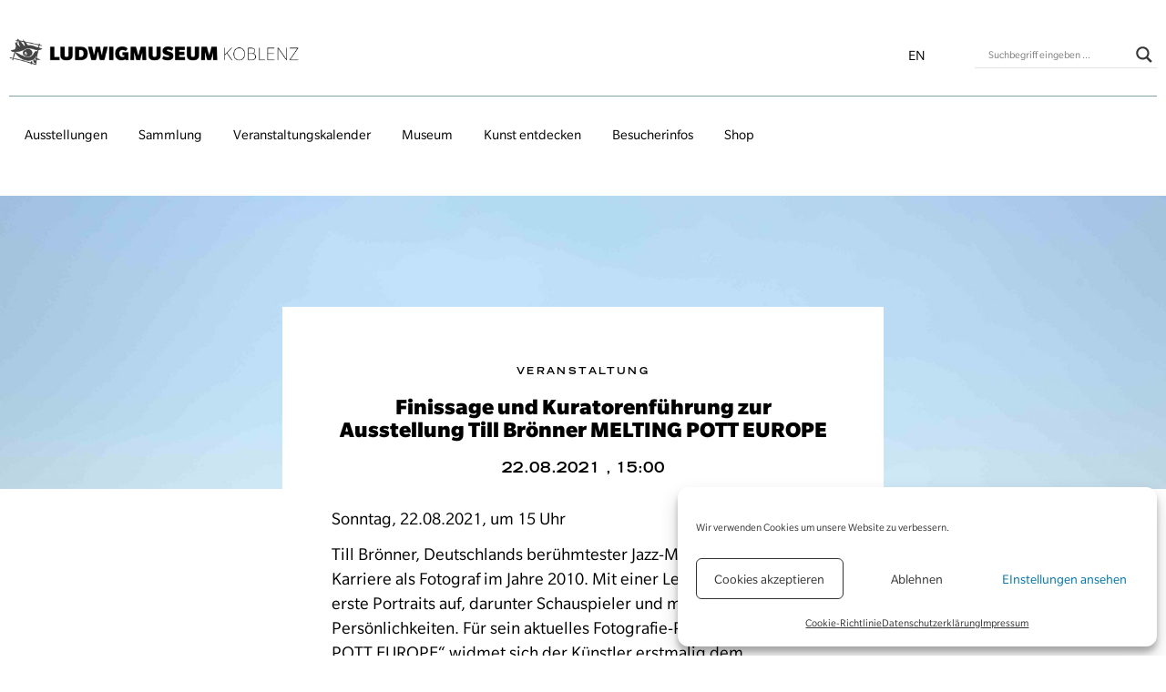

--- FILE ---
content_type: text/css
request_url: https://ludwigmuseum.org/wp-content/uploads/elementor/css/post-405.css?ver=1768462161
body_size: 2114
content:
.elementor-kit-405{--e-global-color-primary:#6EC1E4;--e-global-color-secondary:#54595F;--e-global-color-text:#7A7A7A;--e-global-color-accent:#61CE70;--e-global-color-5e6fbf34:#00F0FF;--e-global-color-6c62a2f4:#4054B2;--e-global-color-131f7da3:#23A455;--e-global-color-5033134b:#000;--e-global-color-35a90e2e:#FFF;--e-global-color-49a47d5a:#000000;--e-global-color-77ee0b54:#000000;--e-global-color-454a327f:#85A2A6;--e-global-color-228a7867:#DAE3E4;--e-global-color-133b4ae1:#AFAFAF;--e-global-typography-primary-font-weight:600;--e-global-typography-secondary-font-weight:400;--e-global-typography-text-font-weight:400;--e-global-typography-accent-font-weight:500;}.elementor-kit-405 button,.elementor-kit-405 input[type="button"],.elementor-kit-405 input[type="submit"],.elementor-kit-405 .elementor-button{background-color:#000000;font-weight:bold;}.elementor-kit-405 button:hover,.elementor-kit-405 button:focus,.elementor-kit-405 input[type="button"]:hover,.elementor-kit-405 input[type="button"]:focus,.elementor-kit-405 input[type="submit"]:hover,.elementor-kit-405 input[type="submit"]:focus,.elementor-kit-405 .elementor-button:hover,.elementor-kit-405 .elementor-button:focus{background-color:#85A2A6;}.elementor-kit-405 e-page-transition{background-color:#FFBC7D;}.elementor-kit-405 label{font-size:15px;line-height:2.2em;}.elementor-kit-405 input:not([type="button"]):not([type="submit"]),.elementor-kit-405 textarea,.elementor-kit-405 .elementor-field-textual{border-style:solid;border-width:1px 1px 1px 1px;border-color:#AFAFAF;border-radius:0px 0px 0px 0px;}.elementor-section.elementor-section-boxed > .elementor-container{max-width:1140px;}.e-con{--container-max-width:1140px;}.elementor-widget:not(:last-child){margin-block-end:20px;}.elementor-element{--widgets-spacing:20px 20px;--widgets-spacing-row:20px;--widgets-spacing-column:20px;}{}h1.entry-title{display:var(--page-title-display);}@media(max-width:1024px){.elementor-section.elementor-section-boxed > .elementor-container{max-width:1024px;}.e-con{--container-max-width:1024px;}}@media(max-width:767px){.elementor-section.elementor-section-boxed > .elementor-container{max-width:767px;}.e-con{--container-max-width:767px;}}

--- FILE ---
content_type: text/css
request_url: https://ludwigmuseum.org/wp-content/uploads/elementor/css/post-379.css?ver=1768462161
body_size: 2590
content:
.elementor-379 .elementor-element.elementor-element-d7f420d:not(.elementor-motion-effects-element-type-background) > .elementor-widget-wrap, .elementor-379 .elementor-element.elementor-element-d7f420d > .elementor-widget-wrap > .elementor-motion-effects-container > .elementor-motion-effects-layer{background-color:#85A2A6;background-position:center center;background-repeat:no-repeat;background-size:cover;}.elementor-379 .elementor-element.elementor-element-d7f420d > .elementor-element-populated{transition:background 0.3s, border 0.3s, border-radius 0.3s, box-shadow 0.3s;}.elementor-379 .elementor-element.elementor-element-d7f420d > .elementor-element-populated > .elementor-background-overlay{transition:background 0.3s, border-radius 0.3s, opacity 0.3s;}.elementor-379 .elementor-element.elementor-element-2546273{--spacer-size:42vh;}.elementor-379 .elementor-element.elementor-element-9eb820d > .elementor-container{max-width:660px;}.elementor-379 .elementor-element.elementor-element-9eb820d{margin-top:-200px;margin-bottom:0px;z-index:20;}.elementor-379 .elementor-element.elementor-element-ea05b00:not(.elementor-motion-effects-element-type-background) > .elementor-widget-wrap, .elementor-379 .elementor-element.elementor-element-ea05b00 > .elementor-widget-wrap > .elementor-motion-effects-container > .elementor-motion-effects-layer{background-color:#FFFFFF;}.elementor-379 .elementor-element.elementor-element-ea05b00 > .elementor-widget-wrap > .elementor-widget:not(.elementor-widget__width-auto):not(.elementor-widget__width-initial):not(:last-child):not(.elementor-absolute){margin-bottom:20px;}.elementor-379 .elementor-element.elementor-element-ea05b00 > .elementor-element-populated{transition:background 0.3s, border 0.3s, border-radius 0.3s, box-shadow 0.3s;padding:65px 54px 54px 54px;}.elementor-379 .elementor-element.elementor-element-ea05b00 > .elementor-element-populated > .elementor-background-overlay{transition:background 0.3s, border-radius 0.3s, opacity 0.3s;}.elementor-379 .elementor-element.elementor-element-36fa1e1{text-align:center;}.elementor-379 .elementor-element.elementor-element-c8a1917 > .elementor-widget-container{margin:0px 0px 0px 0px;}.elementor-379 .elementor-element.elementor-element-c8a1917{text-align:center;}.elementor-379 .elementor-element.elementor-element-97c0834{text-align:left;}.elementor-379 .elementor-element.elementor-element-e61ca5d{text-align:center;color:#85A2A6;}@media(max-width:767px){.elementor-379 .elementor-element.elementor-element-9eb820d{margin-top:0px;margin-bottom:0px;}}@media(max-width:1024px) and (min-width:768px){.elementor-379 .elementor-element.elementor-element-d7f420d{width:75%;}}